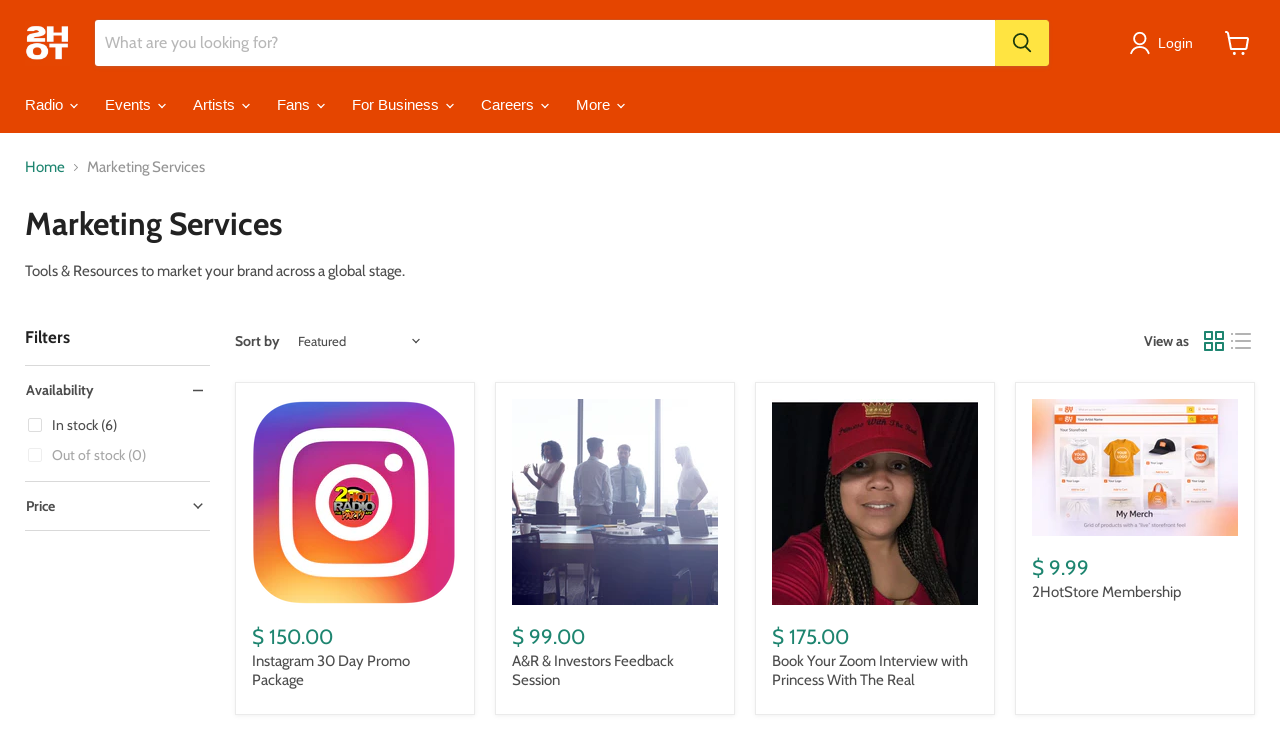

--- FILE ---
content_type: text/css
request_url: https://www.2hotradio.com/cdn/shop/t/13/assets/flits_custom.css?v=133881370446091440291661773162
body_size: -678
content:
/*# sourceMappingURL=/cdn/shop/t/13/assets/flits_custom.css.map?v=133881370446091440291661773162 */


--- FILE ---
content_type: text/javascript
request_url: https://www.2hotradio.com/cdn/shop/t/13/assets/simplee.js?v=106390108548349868641660624747
body_size: 96
content:
var simpleeSelectors={},simpleeClasses={},simpleeWidget=function(){function simpleeWidget2(){simpleeSelectors={sellingPlanGroupContainer:".simplee-widget__planGroup--container",sellingPlanOptionContainer:"#simplee-defaultwidget__options_grid",sellingPlanOptionContainerDelivery_chks:"#simplee-defaultwidget__options_delivery_chks",sellingPlanOptionContainerBill_chks:"#simplee-defaultwidget__options_bill_chks",sellingPlanOptions:".simplee-widget__sellingPlan-options",widget:".simplee-defaultwidget",sellingPlanIdInput:".simplee-selling-plan-id-input",productForm:'form[action="/cart/add"]',variantIdInput:'[name="id"]',variantSelector:["#shappify-variant-id",".single-option-selector","select[name=id]","input[name=id]"],pageTemplate:".simplee-page-template",productJson:".simplee-product-json",moneyFormat:".simplee-money-format",sellingPlanOptionName:".simplee-widget_sellingPlan_option_name",perDeliveryPrice:".price-item",perPriceBadge:".data-subscription-badge"},simpleeClasses={hidden:"simplee-widget__hidden",visible:"simplee-widget__visible"},this.products={},this.variants={},this.sellingPlanGroups={},this.pageTemplate="",this.productId={}}return simpleeWidget2.prototype=Object.assign({},simpleeWidget2.prototype,{init:function(){this._handleRequired()},_handleRequired:function(){let forms=document.getElementsByTagName("form"),base=this;for(i=0;i<forms.length;i++)forms[i].action.includes("/cart/add")&&(forms[i].removeAttribute("novalidate"),forms[i].addEventListener("submit",function(e){event.preventDefault(),event.stopPropagation(),event.stopImmediatePropagation(),base._validate()&&this.submit()}))},_validate:function(){let okayOrNot=!0,isErr=!1,requireds=document.getElementsByClassName("required");for(j=0;j<requireds.length;j++){let fieldType=requireds[j].type,fieldClass=requireds[j].id,fieldVal="";(fieldType=="text"||fieldType=="textarea"||fieldType=="checkbox")&&(fieldType=="checkbox"?fieldVal=requireds[j].checked?"Yes":"":fieldVal=requireds[j].value,fieldVal==""?(isErr=!0,document.getElementsByClassName(fieldClass)[0].innerHTML="This field is required."):document.getElementsByClassName(fieldClass)[0].innerHTML="")}return!isErr}}),simpleeWidget2}();document.addEventListener("DOMContentLoaded",function(){window.Simplee=window.Simplee||{},window.Simplee.simpleeWidget=new simpleeWidget,window.Simplee.simpleeWidget.init()});
//# sourceMappingURL=/cdn/shop/t/13/assets/simplee.js.map?v=106390108548349868641660624747


--- FILE ---
content_type: text/javascript
request_url: https://www.2hotradio.com/cdn/shop/t/13/assets/scores-widget.js?v=118414785758081941651767037599
body_size: 1947
content:
(function(){function $(root,sel){return root.querySelector(sel)}function $all(root,sel){return Array.from(root.querySelectorAll(sel))}function toNumber(v){if(v==null)return 0;const s=String(v).replace(/[,$\s]/g,""),n=parseFloat(s);return Number.isFinite(n)?n:0}function normalizeText(v){return(v??"").toString().trim()}function parseCSV(text){const rows=[];let row=[],cur="",inQuotes=!1;for(let i=0;i<text.length;i++){const ch=text[i],next=text[i+1];if(ch==='"'&&inQuotes&&next==='"'){cur+='"',i++;continue}if(ch==='"'){inQuotes=!inQuotes;continue}if(ch===","&&!inQuotes){row.push(cur),cur="";continue}if((ch===`
`||ch==="\r")&&!inQuotes){ch==="\r"&&next===`
`&&i++,row.push(cur),rows.push(row),row=[],cur="";continue}cur+=ch}return(cur.length||row.length)&&(row.push(cur),rows.push(row)),rows.filter(r=>r.some(cell=>String(cell).trim()!==""))}function buildHeaderMap(headers){const map={};return headers.forEach((h,idx)=>{const key=String(h||"").trim().toLowerCase().replace(/\s+/g,"_").replace(/[^a-z0-9_]/g,"");map[key]=idx}),map}function getCell(row,headerMap,...possibleKeys){for(const k of possibleKeys){const idx=headerMap[k];if(idx!==void 0)return row[idx]}return""}function createPaginationEl(){const wrap=document.createElement("div");return wrap.className="scores-pager",wrap.innerHTML=`
      <div class="scores-pager-inner">
        <button type="button" class="scores-prev" aria-label="Previous page">\u2190 Prev</button>
        <span class="scores-pageinfo">Page 1 of 1</span>
        <button type="button" class="scores-next" aria-label="Next page">Next \u2192</button>
      </div>
    `,wrap}function ensurePagerStyles(){if(document.getElementById("scores-pager-styles"))return;const style=document.createElement("style");style.id="scores-pager-styles",style.textContent=`
      .scores-pager{margin-top:12px;}
      .scores-pager-inner{display:flex;gap:10px;align-items:center;justify-content:flex-end;flex-wrap:wrap;}
      .scores-pager button{
        border:1px solid rgba(0,0,0,.14);
        background:#fff;
        border-radius:12px;
        padding:8px 10px;
        font-weight:800;
        cursor:pointer;
      }
      .scores-pager button:disabled{opacity:.45;cursor:not-allowed;}
      .scores-pageinfo{font-size:13px;color:rgba(0,0,0,.7);font-weight:700;}

      .scores-table thead th[data-sortable="true"]{cursor:pointer;user-select:none;}
      .scores-table thead th.sorted-asc .sort-icons .up{opacity:1;}
      .scores-table thead th.sorted-desc .sort-icons .down{opacity:1;}
      .scores-table thead th .sort-icons .up,
      .scores-table thead th .sort-icons .down{opacity:.35;margin-left:4px;font-size:11px;}
    `,document.head.appendChild(style)}function initWidget(root){const csvUrlRaw=root.getAttribute("data-csv-url");if(!csvUrlRaw)return;const tbody=$(root,".scoresTbody"),status=$(root,".scoresStatus"),searchInput=$(root,".scoresSearch"),table=$(root,"table.scores-table");if(!tbody||!table)return;const perPage=parseInt(root.getAttribute("data-per-page")||10,10)||10;let page=1,sortKey=null,sortDir="desc",allRows=[],filteredRows=[],viewRows=[];ensurePagerStyles();let pager=$(root,".scores-pager");if(!pager){pager=createPaginationEl();const tableScroll=$(root,".table-scroll");tableScroll?tableScroll.insertAdjacentElement("afterend",pager):table.insertAdjacentElement("afterend",pager)}const prevBtn=pager.querySelector(".scores-prev"),nextBtn=pager.querySelector(".scores-next"),pageInfo=pager.querySelector(".scores-pageinfo");function setStatus(msg,spinning){if(!status)return;const spin=status.querySelector(".spinner"),text=status.querySelector("span:last-child");spin&&(spin.style.display=spinning?"":"none"),text&&(text.textContent=msg)}function renderTable(rowsToRender){if(tbody.innerHTML="",!rowsToRender.length){const tr=document.createElement("tr");tr.innerHTML='<td colspan="7" style="padding:14px;color:rgba(17,17,17,.7);">No results.</td>',tbody.appendChild(tr);return}rowsToRender.forEach(r=>{const tr=document.createElement("tr");tr.innerHTML=`
          <td>${r.rank}</td>
          <td>${r.stage_name}</td>
          <td class="num">${r.total_pts.toLocaleString()}</td>
          <td class="num">${r.tickets_pts.toLocaleString()}</td>
          <td class="num">${r.attendance_pts.toLocaleString()}</td>
          <td class="num">${r.judges_pts.toLocaleString()}</td>
          <td class="num">${r.sponsor_pts.toLocaleString()}</td>
        `,tbody.appendChild(tr)})}function updatePager(totalCount){const totalPages=Math.max(1,Math.ceil(totalCount/perPage));return page>totalPages&&(page=totalPages),pageInfo.textContent=`Page ${page} of ${totalPages}`,prevBtn.disabled=page<=1,nextBtn.disabled=page>=totalPages,totalPages}function applySearch(){const q=(searchInput?.value||"").trim().toLowerCase();q?filteredRows=allRows.filter(r=>r.stage_name.toLowerCase().includes(q)):filteredRows=[...allRows]}function applySort(){if(!sortKey)return;const dir=sortDir==="asc"?1:-1;filteredRows.sort((a,b)=>{const av=a[sortKey],bv=b[sortKey];return typeof av=="string"||typeof bv=="string"?av.toString().localeCompare(bv.toString(),void 0,{numeric:!0,sensitivity:"base"})*dir:(av-bv)*dir}),filteredRows.forEach((r,idx)=>r.rank=idx+1)}function applyPagination(){const start=(page-1)*perPage;viewRows=filteredRows.slice(start,start+perPage)}function setSortedHeaderUI(){$all(table,"thead th[data-sortable='true']").forEach(th=>{th.classList.remove("sorted-asc","sorted-desc");const key=th.getAttribute("data-key");key&&key===sortKey&&th.classList.add(sortDir==="asc"?"sorted-asc":"sorted-desc")})}function renderAll(){applySearch(),applySort();const totalPages=updatePager(filteredRows.length);page>totalPages&&(page=totalPages),applyPagination(),renderTable(viewRows),setStatus(`Showing ${viewRows.length} of ${filteredRows.length}`,!1)}if($all(table,"thead th[data-sortable='true']").forEach(th=>{th.addEventListener("click",()=>{const key=th.getAttribute("data-key");key&&(sortKey===key?sortDir=sortDir==="asc"?"desc":"asc":(sortKey=key,sortDir=key==="stage_name"?"asc":"desc"),setSortedHeaderUI(),page=1,renderAll())})}),prevBtn.addEventListener("click",()=>{page>1&&(page--,renderAll())}),nextBtn.addEventListener("click",()=>{const totalPages=Math.max(1,Math.ceil(filteredRows.length/perPage));page<totalPages&&(page++,renderAll())}),searchInput){let t=null;searchInput.addEventListener("input",()=>{clearTimeout(t),t=setTimeout(()=>{page=1,renderAll()},120)})}const csvUrl=csvUrlRaw.split("?")[0];setStatus("Loading scores\u2026",!0),fetch(csvUrl,{cache:"no-store"}).then(res=>{if(!res.ok)throw new Error("CSV request failed");return res.text()}).then(text=>{const rows=parseCSV(text);if(!rows.length)throw new Error("CSV is empty");const headers=rows[0],dataRows=rows.slice(1),headerMap=buildHeaderMap(headers);allRows=dataRows.map(r=>{const stage=normalizeText(getCell(r,headerMap,"stage_name","stage","artist","artist_name","name")),total=toNumber(getCell(r,headerMap,"total_pts","total","total_points","points")),tickets=toNumber(getCell(r,headerMap,"tickets_pts","tickets","tickets_points")),attendance=toNumber(getCell(r,headerMap,"attendance_pts","attendance","attendance_points")),judges=toNumber(getCell(r,headerMap,"judges_pts","judges","judges_points")),sponsor=toNumber(getCell(r,headerMap,"sponsor_pts","sponsor","sponsor_points"));return{rank:0,stage_name:stage,total_pts:total,tickets_pts:tickets,attendance_pts:attendance,judges_pts:judges,sponsor_pts:sponsor}}).filter(r=>r.stage_name),sortKey="total_pts",sortDir="desc",setSortedHeaderUI(),page=1,renderAll()}).catch(err=>{console.error("[scores-widget] error:",err),setStatus("Unable to load scores. Please try again.",!1),tbody.innerHTML='<tr><td colspan="7" style="padding:14px;color:rgba(17,17,17,.7);">Unable to load scores.</td></tr>'})}function boot(){document.querySelectorAll("[data-scores-widget='true']").forEach(initWidget)}document.readyState==="loading"?document.addEventListener("DOMContentLoaded",boot):boot()})();
//# sourceMappingURL=/cdn/shop/t/13/assets/scores-widget.js.map?v=118414785758081941651767037599
